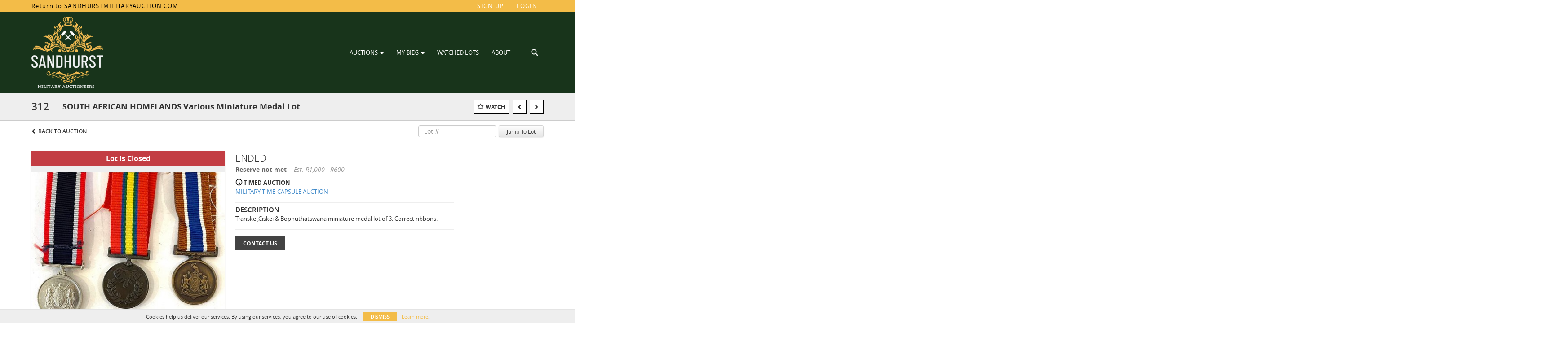

--- FILE ---
content_type: application/javascript; charset=utf-8
request_url: https://cdnjs.cloudflare.com/ajax/libs/angular.js/1.5.8/angular-sanitize.min.js
body_size: 2022
content:
/*
 AngularJS v1.5.8
 (c) 2010-2016 Google, Inc. http://angularjs.org
 License: MIT
*/
(function(s,g){'use strict';function H(g){var l=[];t(l,A).chars(g);return l.join("")}var B=g.$$minErr("$sanitize"),C,l,D,E,q,A,F,t;g.module("ngSanitize",[]).provider("$sanitize",function(){function k(a,e){var b={},c=a.split(","),h;for(h=0;h<c.length;h++)b[e?q(c[h]):c[h]]=!0;return b}function I(a){for(var e={},b=0,c=a.length;b<c;b++){var h=a[b];e[h.name]=h.value}return e}function G(a){return a.replace(/&/g,"&amp;").replace(J,function(a){var b=a.charCodeAt(0);a=a.charCodeAt(1);return"&#"+(1024*(b-55296)+
(a-56320)+65536)+";"}).replace(K,function(a){return"&#"+a.charCodeAt(0)+";"}).replace(/</g,"&lt;").replace(/>/g,"&gt;")}function u(a){if(a.nodeType===s.Node.ELEMENT_NODE)for(var e=a.attributes,b=0,c=e.length;b<c;b++){var h=e[b],d=h.name.toLowerCase();if("xmlns:ns1"===d||0===d.lastIndexOf("ns1:",0))a.removeAttributeNode(h),b--,c--}(e=a.firstChild)&&u(e);(e=a.nextSibling)&&u(e)}var v=!1;this.$get=["$$sanitizeUri",function(a){v&&l(w,x);return function(e){var b=[];F(e,t(b,function(b,h){return!/^unsafe:/.test(a(b,
h))}));return b.join("")}}];this.enableSvg=function(a){return E(a)?(v=a,this):v};C=g.bind;l=g.extend;D=g.forEach;E=g.isDefined;q=g.lowercase;A=g.noop;F=function(a,e){null===a||void 0===a?a="":"string"!==typeof a&&(a=""+a);f.innerHTML=a;var b=5;do{if(0===b)throw B("uinput");b--;s.document.documentMode&&u(f);a=f.innerHTML;f.innerHTML=a}while(a!==f.innerHTML);for(b=f.firstChild;b;){switch(b.nodeType){case 1:e.start(b.nodeName.toLowerCase(),I(b.attributes));break;case 3:e.chars(b.textContent)}var c;if(!(c=
b.firstChild)&&(1==b.nodeType&&e.end(b.nodeName.toLowerCase()),c=b.nextSibling,!c))for(;null==c;){b=b.parentNode;if(b===f)break;c=b.nextSibling;1==b.nodeType&&e.end(b.nodeName.toLowerCase())}b=c}for(;b=f.firstChild;)f.removeChild(b)};t=function(a,e){var b=!1,c=C(a,a.push);return{start:function(a,d){a=q(a);!b&&z[a]&&(b=a);b||!0!==w[a]||(c("<"),c(a),D(d,function(b,d){var f=q(d),g="img"===a&&"src"===f||"background"===f;!0!==m[f]||!0===n[f]&&!e(b,g)||(c(" "),c(d),c('="'),c(G(b)),c('"'))}),c(">"))},end:function(a){a=
q(a);b||!0!==w[a]||!0===y[a]||(c("</"),c(a),c(">"));a==b&&(b=!1)},chars:function(a){b||c(G(a))}}};var J=/[\uD800-\uDBFF][\uDC00-\uDFFF]/g,K=/([^\#-~ |!])/g,y=k("area,br,col,hr,img,wbr"),d=k("colgroup,dd,dt,li,p,tbody,td,tfoot,th,thead,tr"),r=k("rp,rt"),p=l({},r,d),d=l({},d,k("address,article,aside,blockquote,caption,center,del,dir,div,dl,figure,figcaption,footer,h1,h2,h3,h4,h5,h6,header,hgroup,hr,ins,map,menu,nav,ol,pre,section,table,ul")),r=l({},r,k("a,abbr,acronym,b,bdi,bdo,big,br,cite,code,del,dfn,em,font,i,img,ins,kbd,label,map,mark,q,ruby,rp,rt,s,samp,small,span,strike,strong,sub,sup,time,tt,u,var")),
x=k("circle,defs,desc,ellipse,font-face,font-face-name,font-face-src,g,glyph,hkern,image,linearGradient,line,marker,metadata,missing-glyph,mpath,path,polygon,polyline,radialGradient,rect,stop,svg,switch,text,title,tspan"),z=k("script,style"),w=l({},y,d,r,p),n=k("background,cite,href,longdesc,src,xlink:href"),p=k("abbr,align,alt,axis,bgcolor,border,cellpadding,cellspacing,class,clear,color,cols,colspan,compact,coords,dir,face,headers,height,hreflang,hspace,ismap,lang,language,nohref,nowrap,rel,rev,rows,rowspan,rules,scope,scrolling,shape,size,span,start,summary,tabindex,target,title,type,valign,value,vspace,width"),
r=k("accent-height,accumulate,additive,alphabetic,arabic-form,ascent,baseProfile,bbox,begin,by,calcMode,cap-height,class,color,color-rendering,content,cx,cy,d,dx,dy,descent,display,dur,end,fill,fill-rule,font-family,font-size,font-stretch,font-style,font-variant,font-weight,from,fx,fy,g1,g2,glyph-name,gradientUnits,hanging,height,horiz-adv-x,horiz-origin-x,ideographic,k,keyPoints,keySplines,keyTimes,lang,marker-end,marker-mid,marker-start,markerHeight,markerUnits,markerWidth,mathematical,max,min,offset,opacity,orient,origin,overline-position,overline-thickness,panose-1,path,pathLength,points,preserveAspectRatio,r,refX,refY,repeatCount,repeatDur,requiredExtensions,requiredFeatures,restart,rotate,rx,ry,slope,stemh,stemv,stop-color,stop-opacity,strikethrough-position,strikethrough-thickness,stroke,stroke-dasharray,stroke-dashoffset,stroke-linecap,stroke-linejoin,stroke-miterlimit,stroke-opacity,stroke-width,systemLanguage,target,text-anchor,to,transform,type,u1,u2,underline-position,underline-thickness,unicode,unicode-range,units-per-em,values,version,viewBox,visibility,width,widths,x,x-height,x1,x2,xlink:actuate,xlink:arcrole,xlink:role,xlink:show,xlink:title,xlink:type,xml:base,xml:lang,xml:space,xmlns,xmlns:xlink,y,y1,y2,zoomAndPan",
!0),m=l({},n,r,p),f;(function(a){if(a.document&&a.document.implementation)a=a.document.implementation.createHTMLDocument("inert");else throw B("noinert");var e=(a.documentElement||a.getDocumentElement()).getElementsByTagName("body");1===e.length?f=e[0]:(e=a.createElement("html"),f=a.createElement("body"),e.appendChild(f),a.appendChild(e))})(s)});g.module("ngSanitize").filter("linky",["$sanitize",function(k){var l=/((ftp|https?):\/\/|(www\.)|(mailto:)?[A-Za-z0-9._%+-]+@)\S*[^\s.;,(){}<>"\u201d\u2019]/i,
q=/^mailto:/i,u=g.$$minErr("linky"),v=g.isDefined,s=g.isFunction,t=g.isObject,y=g.isString;return function(d,g,p){function x(a){a&&m.push(H(a))}function z(a,b){var c,d=w(a);m.push("<a ");for(c in d)m.push(c+'="'+d[c]+'" ');!v(g)||"target"in d||m.push('target="',g,'" ');m.push('href="',a.replace(/"/g,"&quot;"),'">');x(b);m.push("</a>")}if(null==d||""===d)return d;if(!y(d))throw u("notstring",d);for(var w=s(p)?p:t(p)?function(){return p}:function(){return{}},n=d,m=[],f,a;d=n.match(l);)f=d[0],d[2]||
d[4]||(f=(d[3]?"http://":"mailto:")+f),a=d.index,x(n.substr(0,a)),z(f,d[0].replace(q,"")),n=n.substring(a+d[0].length);x(n);return k(m.join(""))}}])})(window,window.angular);
//# sourceMappingURL=angular-sanitize.min.js.map
